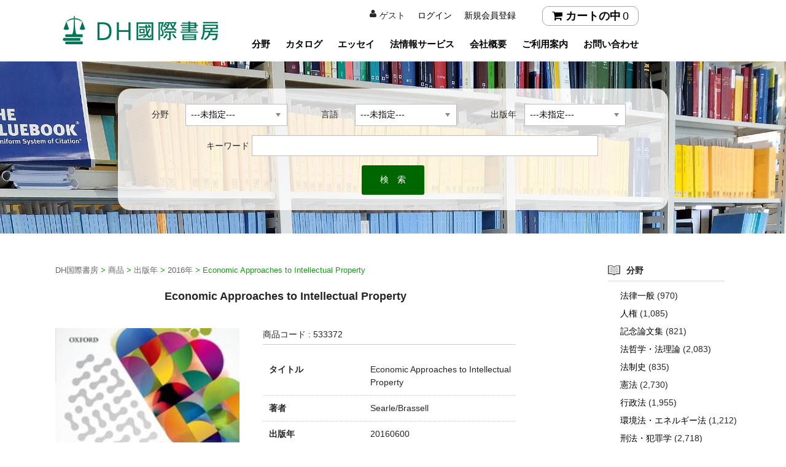

--- FILE ---
content_type: text/html; charset=UTF-8
request_url: https://kokusaishobo.co.jp/533372_9780198736264/
body_size: 78526
content:
<!DOCTYPE html>
<html lang="ja"
	prefix="og: https://ogp.me/ns#" >
<head>
<meta charset="UTF-8">
<meta name="viewport" content="width=device-width, user-scalable=yes, maximum-scale=1.0, minimum-scale=1.0">
<meta name="description" content="Economic Approaches to Intellectual Property - DH国際書房 - ">

	<meta name="twitter:card" content="summary" />
	<meta name="twitter:site" content="@kokdhi" />

<title>Economic Approaches to Intellectual Property - DH国際書房DH国際書房</title>
<!-- Global site tag (gtag.js) - Google Analytics -->
<script async src="https://www.googletagmanager.com/gtag/js?id=UA-1696812-1"></script>
<script>
  window.dataLayer = window.dataLayer || [];
  function gtag(){dataLayer.push(arguments);}
  gtag('js', new Date());

  gtag('config', 'UA-1696812-1');
</script>	
<link href="https://kokusaishobo.co.jp/wp-content/themes/welcart/css/slick-theme.css" rel="stylesheet" type="text/css">
<link href="https://kokusaishobo.co.jp/wp-content/themes/welcart/css/slick.css" rel="stylesheet" type="text/css">
<script src="https://cdn.jsdelivr.net/npm/jquery@3/dist/jquery.min.js"></script>
<script type="text/javascript" src="https://kokusaishobo.co.jp/wp-content/themes/welcart/js/slick.min.js"></script>
<script type="text/javascript" src="https://kokusaishobo.co.jp/wp-content/themes/welcart/js/main.js"></script>	

	<script data-ad-client="ca-pub-9820873789272188" async src="https://pagead2.googlesyndication.com/pagead/js/adsbygoogle.js"></script>
<link rel="profile" href="http://gmpg.org/xfn/11">
<link rel="stylesheet" type="text/css" media="all" href="https://kokusaishobo.co.jp/wp-content/themes/welcart/style.css">
<link rel="pingback" href="https://kokusaishobo.co.jp/xmlrpc.php">
<!--[if lt IE 9]>
<script src="https://kokusaishobo.co.jp/wp-content/themes/welcart/js/html5.js"></script>
<script src="https://kokusaishobo.co.jp/wp-content/themes/welcart/js/css3-mediaqueries.js"></script>
<![endif]-->
<title>Economic Approaches to Intellectual Property - DH国際書房</title>

		<!-- All in One SEO 4.1.5.3 -->
		<meta name="robots" content="max-image-preview:large" />
		<link rel="canonical" href="https://kokusaishobo.co.jp/533372_9780198736264/" />
		<meta property="og:locale" content="ja_JP" />
		<meta property="og:site_name" content="DH国際書房 -" />
		<meta property="og:type" content="article" />
		<meta property="og:title" content="Economic Approaches to Intellectual Property - DH国際書房" />
		<meta property="og:url" content="https://kokusaishobo.co.jp/533372_9780198736264/" />
		<meta property="article:published_time" content="2023-01-17T01:54:55+00:00" />
		<meta property="article:modified_time" content="2026-01-07T13:45:36+00:00" />
		<meta name="twitter:card" content="summary" />
		<meta name="twitter:domain" content="kokusaishobo.co.jp" />
		<meta name="twitter:title" content="Economic Approaches to Intellectual Property - DH国際書房" />
		<script type="application/ld+json" class="aioseo-schema">
			{"@context":"https:\/\/schema.org","@graph":[{"@type":"WebSite","@id":"https:\/\/kokusaishobo.co.jp\/#website","url":"https:\/\/kokusaishobo.co.jp\/","name":"DH\u56fd\u969b\u66f8\u623f","inLanguage":"ja","publisher":{"@id":"https:\/\/kokusaishobo.co.jp\/#organization"}},{"@type":"Organization","@id":"https:\/\/kokusaishobo.co.jp\/#organization","name":"DH \u570b\u969b\u66f8\u623f","url":"https:\/\/kokusaishobo.co.jp\/","contactPoint":{"@type":"ContactPoint","telephone":"+81352753181","contactType":"Customer Support"}},{"@type":"BreadcrumbList","@id":"https:\/\/kokusaishobo.co.jp\/533372_9780198736264\/#breadcrumblist","itemListElement":[{"@type":"ListItem","@id":"https:\/\/kokusaishobo.co.jp\/#listItem","position":1,"item":{"@type":"WebPage","@id":"https:\/\/kokusaishobo.co.jp\/","name":"\u30db\u30fc\u30e0","url":"https:\/\/kokusaishobo.co.jp\/"},"nextItem":"https:\/\/kokusaishobo.co.jp\/533372_9780198736264\/#listItem"},{"@type":"ListItem","@id":"https:\/\/kokusaishobo.co.jp\/533372_9780198736264\/#listItem","position":2,"item":{"@type":"WebPage","@id":"https:\/\/kokusaishobo.co.jp\/533372_9780198736264\/","name":"Economic Approaches to Intellectual Property","url":"https:\/\/kokusaishobo.co.jp\/533372_9780198736264\/"},"previousItem":"https:\/\/kokusaishobo.co.jp\/#listItem"}]},{"@type":"Person","@id":"https:\/\/kokusaishobo.co.jp\/author\/va6sm53d\/#author","url":"https:\/\/kokusaishobo.co.jp\/author\/va6sm53d\/","name":"va6sm53d","image":{"@type":"ImageObject","@id":"https:\/\/kokusaishobo.co.jp\/533372_9780198736264\/#authorImage","url":"https:\/\/secure.gravatar.com\/avatar\/c487e9b33166abe135f6245071913c7e?s=96&d=mm&r=g","width":96,"height":96,"caption":"va6sm53d"}},{"@type":"WebPage","@id":"https:\/\/kokusaishobo.co.jp\/533372_9780198736264\/#webpage","url":"https:\/\/kokusaishobo.co.jp\/533372_9780198736264\/","name":"Economic Approaches to Intellectual Property - DH\u56fd\u969b\u66f8\u623f","inLanguage":"ja","isPartOf":{"@id":"https:\/\/kokusaishobo.co.jp\/#website"},"breadcrumb":{"@id":"https:\/\/kokusaishobo.co.jp\/533372_9780198736264\/#breadcrumblist"},"author":"https:\/\/kokusaishobo.co.jp\/author\/va6sm53d\/#author","creator":"https:\/\/kokusaishobo.co.jp\/author\/va6sm53d\/#author","datePublished":"2023-01-17T01:54:55+09:00","dateModified":"2026-01-07T13:45:36+09:00"},{"@type":"BlogPosting","@id":"https:\/\/kokusaishobo.co.jp\/533372_9780198736264\/#blogposting","name":"Economic Approaches to Intellectual Property - DH\u56fd\u969b\u66f8\u623f","inLanguage":"ja","headline":"Economic Approaches to Intellectual Property","author":{"@id":"https:\/\/kokusaishobo.co.jp\/author\/va6sm53d\/#author"},"publisher":{"@id":"https:\/\/kokusaishobo.co.jp\/#organization"},"datePublished":"2023-01-17T01:54:55+09:00","dateModified":"2026-01-07T13:45:36+09:00","articleSection":"2016\u5e74, \u5546\u54c1, \u82f1\u8a9e","mainEntityOfPage":{"@id":"https:\/\/kokusaishobo.co.jp\/533372_9780198736264\/#webpage"},"isPartOf":{"@id":"https:\/\/kokusaishobo.co.jp\/533372_9780198736264\/#webpage"}}]}
		</script>
		<!-- All in One SEO -->

<link rel='dns-prefetch' href='//s.w.org' />
		<script type="text/javascript">
			window._wpemojiSettings = {"baseUrl":"https:\/\/s.w.org\/images\/core\/emoji\/13.0.0\/72x72\/","ext":".png","svgUrl":"https:\/\/s.w.org\/images\/core\/emoji\/13.0.0\/svg\/","svgExt":".svg","source":{"concatemoji":"https:\/\/kokusaishobo.co.jp\/wp-includes\/js\/wp-emoji-release.min.js?ver=5.5.17"}};
			!function(e,a,t){var n,r,o,i=a.createElement("canvas"),p=i.getContext&&i.getContext("2d");function s(e,t){var a=String.fromCharCode;p.clearRect(0,0,i.width,i.height),p.fillText(a.apply(this,e),0,0);e=i.toDataURL();return p.clearRect(0,0,i.width,i.height),p.fillText(a.apply(this,t),0,0),e===i.toDataURL()}function c(e){var t=a.createElement("script");t.src=e,t.defer=t.type="text/javascript",a.getElementsByTagName("head")[0].appendChild(t)}for(o=Array("flag","emoji"),t.supports={everything:!0,everythingExceptFlag:!0},r=0;r<o.length;r++)t.supports[o[r]]=function(e){if(!p||!p.fillText)return!1;switch(p.textBaseline="top",p.font="600 32px Arial",e){case"flag":return s([127987,65039,8205,9895,65039],[127987,65039,8203,9895,65039])?!1:!s([55356,56826,55356,56819],[55356,56826,8203,55356,56819])&&!s([55356,57332,56128,56423,56128,56418,56128,56421,56128,56430,56128,56423,56128,56447],[55356,57332,8203,56128,56423,8203,56128,56418,8203,56128,56421,8203,56128,56430,8203,56128,56423,8203,56128,56447]);case"emoji":return!s([55357,56424,8205,55356,57212],[55357,56424,8203,55356,57212])}return!1}(o[r]),t.supports.everything=t.supports.everything&&t.supports[o[r]],"flag"!==o[r]&&(t.supports.everythingExceptFlag=t.supports.everythingExceptFlag&&t.supports[o[r]]);t.supports.everythingExceptFlag=t.supports.everythingExceptFlag&&!t.supports.flag,t.DOMReady=!1,t.readyCallback=function(){t.DOMReady=!0},t.supports.everything||(n=function(){t.readyCallback()},a.addEventListener?(a.addEventListener("DOMContentLoaded",n,!1),e.addEventListener("load",n,!1)):(e.attachEvent("onload",n),a.attachEvent("onreadystatechange",function(){"complete"===a.readyState&&t.readyCallback()})),(n=t.source||{}).concatemoji?c(n.concatemoji):n.wpemoji&&n.twemoji&&(c(n.twemoji),c(n.wpemoji)))}(window,document,window._wpemojiSettings);
		</script>
		<style type="text/css">
img.wp-smiley,
img.emoji {
	display: inline !important;
	border: none !important;
	box-shadow: none !important;
	height: 1em !important;
	width: 1em !important;
	margin: 0 .07em !important;
	vertical-align: -0.1em !important;
	background: none !important;
	padding: 0 !important;
}
</style>
	<link rel='stylesheet' id='wp-block-library-css'  href='https://kokusaishobo.co.jp/wp-includes/css/dist/block-library/style.min.css?ver=5.5.17' type='text/css' media='all' />
<link rel='stylesheet' id='toc-screen-css'  href='https://kokusaishobo.co.jp/wp-content/plugins/table-of-contents-plus/screen.min.css?ver=2002' type='text/css' media='all' />
<link rel='stylesheet' id='wc-basic-style-css'  href='https://kokusaishobo.co.jp/wp-content/themes/welcart/style.css?ver=1.0' type='text/css' media='all' />
<link rel='stylesheet' id='font-awesome-css'  href='https://kokusaishobo.co.jp/wp-content/themes/welcart/font-awesome/font-awesome.min.css?ver=1.0' type='text/css' media='all' />
<link rel='stylesheet' id='swipebox-style-css'  href='https://kokusaishobo.co.jp/wp-content/themes/welcart/css/swipebox.min.css?ver=5.5.17' type='text/css' media='all' />
<link rel='stylesheet' id='usces_default_css-css'  href='https://kokusaishobo.co.jp/wp-content/plugins/usc-e-shop/css/usces_default.css?ver=2.1.1.2101191' type='text/css' media='all' />
<link rel='stylesheet' id='theme_cart_css-css'  href='https://kokusaishobo.co.jp/wp-content/themes/welcart/usces_cart.css?ver=2.1.1.2101191' type='text/css' media='all' />
<script type='text/javascript' src='https://kokusaishobo.co.jp/wp-includes/js/jquery/jquery.js?ver=1.12.4-wp' id='jquery-core-js'></script>
<script type='text/javascript' src='https://kokusaishobo.co.jp/wp-content/themes/welcart/js/front-customized.js?ver=1.0' id='wc-basic-js-js'></script>
<script type='text/javascript' src='https://kokusaishobo.co.jp/wp-content/themes/welcart/js/jquery.swipebox.min.js?ver=1.4.1' id='swipebox-js'></script>
<script type='text/javascript' src='https://kokusaishobo.co.jp/wp-content/themes/welcart/js/wb-swipebox.js?ver=1.0' id='wc-basic_swipebox-js'></script>
<link rel="https://api.w.org/" href="https://kokusaishobo.co.jp/wp-json/" /><link rel="alternate" type="application/json" href="https://kokusaishobo.co.jp/wp-json/wp/v2/posts/198768" /><link rel="EditURI" type="application/rsd+xml" title="RSD" href="https://kokusaishobo.co.jp/xmlrpc.php?rsd" />
<link rel="wlwmanifest" type="application/wlwmanifest+xml" href="https://kokusaishobo.co.jp/wp-includes/wlwmanifest.xml" /> 
<link rel='prev' title='Legisprudence' href='https://kokusaishobo.co.jp/502664_9781409419815/' />
<link rel='next' title='Mega-Regional Trade Agreements: CETA， TTIP， and TiSA' href='https://kokusaishobo.co.jp/548865_9780198808893/' />
<meta name="generator" content="WordPress 5.5.17" />
<link rel='shortlink' href='https://kokusaishobo.co.jp/?p=198768' />
<link rel="alternate" type="application/json+oembed" href="https://kokusaishobo.co.jp/wp-json/oembed/1.0/embed?url=https%3A%2F%2Fkokusaishobo.co.jp%2F533372_9780198736264%2F" />
<link rel="alternate" type="text/xml+oembed" href="https://kokusaishobo.co.jp/wp-json/oembed/1.0/embed?url=https%3A%2F%2Fkokusaishobo.co.jp%2F533372_9780198736264%2F&#038;format=xml" />

<meta property="og:title" content="Economic Approaches to Intellectual Property. . 2016. ISBN: 9780198736264">
<meta property="og:type" content="product">
<meta property="og:description" content="Economic Approaches to Intellectual Property">
<meta property="og:url" content="https://kokusaishobo.co.jp/533372_9780198736264/">
<meta property="og:image" content="https://kokusaishobo.co.jp/wp-content/uploads/2023/01/533372-150x150.jpg">
<meta property="og:site_name" content="DH国際書房"><style type="text/css">.recentcomments a{display:inline !important;padding:0 !important;margin:0 !important;}</style><link rel="icon" href="https://kokusaishobo.co.jp/wp-content/uploads/2022/08/cropped-favicon-32x32.png" sizes="32x32" />
<link rel="icon" href="https://kokusaishobo.co.jp/wp-content/uploads/2022/08/cropped-favicon-192x192.png" sizes="192x192" />
<link rel="apple-touch-icon" href="https://kokusaishobo.co.jp/wp-content/uploads/2022/08/cropped-favicon-180x180.png" />
<meta name="msapplication-TileImage" content="https://kokusaishobo.co.jp/wp-content/uploads/2022/08/cropped-favicon-270x270.png" />
<style>button#responsive-menu-button,
#responsive-menu-container {
    display: none;
    -webkit-text-size-adjust: 100%;
}

@media screen and (max-width: 780px) {

    #responsive-menu-container {
        display: block;
        position: fixed;
        top: 0;
        bottom: 0;
        z-index: 99998;
        padding-bottom: 5px;
        margin-bottom: -5px;
        outline: 1px solid transparent;
        overflow-y: auto;
        overflow-x: hidden;
    }

    #responsive-menu-container .responsive-menu-search-box {
        width: 100%;
        padding: 0 2%;
        border-radius: 2px;
        height: 50px;
        -webkit-appearance: none;
    }

    #responsive-menu-container.push-left,
    #responsive-menu-container.slide-left {
        transform: translateX(-100%);
        -ms-transform: translateX(-100%);
        -webkit-transform: translateX(-100%);
        -moz-transform: translateX(-100%);
    }

    .responsive-menu-open #responsive-menu-container.push-left,
    .responsive-menu-open #responsive-menu-container.slide-left {
        transform: translateX(0);
        -ms-transform: translateX(0);
        -webkit-transform: translateX(0);
        -moz-transform: translateX(0);
    }

    #responsive-menu-container.push-top,
    #responsive-menu-container.slide-top {
        transform: translateY(-100%);
        -ms-transform: translateY(-100%);
        -webkit-transform: translateY(-100%);
        -moz-transform: translateY(-100%);
    }

    .responsive-menu-open #responsive-menu-container.push-top,
    .responsive-menu-open #responsive-menu-container.slide-top {
        transform: translateY(0);
        -ms-transform: translateY(0);
        -webkit-transform: translateY(0);
        -moz-transform: translateY(0);
    }

    #responsive-menu-container.push-right,
    #responsive-menu-container.slide-right {
        transform: translateX(100%);
        -ms-transform: translateX(100%);
        -webkit-transform: translateX(100%);
        -moz-transform: translateX(100%);
    }

    .responsive-menu-open #responsive-menu-container.push-right,
    .responsive-menu-open #responsive-menu-container.slide-right {
        transform: translateX(0);
        -ms-transform: translateX(0);
        -webkit-transform: translateX(0);
        -moz-transform: translateX(0);
    }

    #responsive-menu-container.push-bottom,
    #responsive-menu-container.slide-bottom {
        transform: translateY(100%);
        -ms-transform: translateY(100%);
        -webkit-transform: translateY(100%);
        -moz-transform: translateY(100%);
    }

    .responsive-menu-open #responsive-menu-container.push-bottom,
    .responsive-menu-open #responsive-menu-container.slide-bottom {
        transform: translateY(0);
        -ms-transform: translateY(0);
        -webkit-transform: translateY(0);
        -moz-transform: translateY(0);
    }

    #responsive-menu-container,
    #responsive-menu-container:before,
    #responsive-menu-container:after,
    #responsive-menu-container *,
    #responsive-menu-container *:before,
    #responsive-menu-container *:after {
         box-sizing: border-box;
         margin: 0;
         padding: 0;
    }

    #responsive-menu-container #responsive-menu-search-box,
    #responsive-menu-container #responsive-menu-additional-content,
    #responsive-menu-container #responsive-menu-title {
        padding: 25px 5%;
    }

    #responsive-menu-container #responsive-menu,
    #responsive-menu-container #responsive-menu ul {
        width: 100%;
    }
    #responsive-menu-container #responsive-menu ul.responsive-menu-submenu {
        display: none;
    }

    #responsive-menu-container #responsive-menu ul.responsive-menu-submenu.responsive-menu-submenu-open {
         display: block;
    }

    #responsive-menu-container #responsive-menu ul.responsive-menu-submenu-depth-1 a.responsive-menu-item-link {
        padding-left: 10%;
    }

    #responsive-menu-container #responsive-menu ul.responsive-menu-submenu-depth-2 a.responsive-menu-item-link {
        padding-left: 15%;
    }

    #responsive-menu-container #responsive-menu ul.responsive-menu-submenu-depth-3 a.responsive-menu-item-link {
        padding-left: 20%;
    }

    #responsive-menu-container #responsive-menu ul.responsive-menu-submenu-depth-4 a.responsive-menu-item-link {
        padding-left: 25%;
    }

    #responsive-menu-container #responsive-menu ul.responsive-menu-submenu-depth-5 a.responsive-menu-item-link {
        padding-left: 30%;
    }

    #responsive-menu-container li.responsive-menu-item {
        width: 100%;
        list-style: none;
    }

    #responsive-menu-container li.responsive-menu-item a {
        width: 100%;
        display: block;
        text-decoration: none;
        
        position: relative;
    }


     #responsive-menu-container #responsive-menu li.responsive-menu-item a {
                    padding: 0   5%;
            }

    #responsive-menu-container .responsive-menu-submenu li.responsive-menu-item a {
                    padding: 0   5%;
            }

    #responsive-menu-container li.responsive-menu-item a .fa {
        margin-right: 15px;
    }

    #responsive-menu-container li.responsive-menu-item a .responsive-menu-subarrow {
        position: absolute;
        top: 0;
        bottom: 0;
        text-align: center;
        overflow: hidden;
    }

    #responsive-menu-container li.responsive-menu-item a .responsive-menu-subarrow  .fa {
        margin-right: 0;
    }

    button#responsive-menu-button .responsive-menu-button-icon-inactive {
        display: none;
    }

    button#responsive-menu-button {
        z-index: 99999;
        display: none;
        overflow: hidden;
        outline: none;
    }

    button#responsive-menu-button img {
        max-width: 100%;
    }

    .responsive-menu-label {
        display: inline-block;
        font-weight: 600;
        margin: 0 5px;
        vertical-align: middle;
    }

    .responsive-menu-label .responsive-menu-button-text-open {
        display: none;
    }

    .responsive-menu-accessible {
        display: inline-block;
    }

    .responsive-menu-accessible .responsive-menu-box {
        display: inline-block;
        vertical-align: middle;
    }

    .responsive-menu-label.responsive-menu-label-top,
    .responsive-menu-label.responsive-menu-label-bottom
    {
        display: block;
        margin: 0 auto;
    }

    button#responsive-menu-button {
        padding: 0 0;
        display: inline-block;
        cursor: pointer;
        transition-property: opacity, filter;
        transition-duration: 0.15s;
        transition-timing-function: linear;
        font: inherit;
        color: inherit;
        text-transform: none;
        background-color: transparent;
        border: 0;
        margin: 0;
        overflow: visible;
    }

    .responsive-menu-box {
        width: 25px;
        height: 19px;
        display: inline-block;
        position: relative;
    }

    .responsive-menu-inner {
        display: block;
        top: 50%;
        margin-top: -1.5px;
    }

    .responsive-menu-inner,
    .responsive-menu-inner::before,
    .responsive-menu-inner::after {
         width: 25px;
         height: 3px;
         background-color: #ffffff;
         border-radius: 4px;
         position: absolute;
         transition-property: transform;
         transition-duration: 0.15s;
         transition-timing-function: ease;
    }

    .responsive-menu-open .responsive-menu-inner,
    .responsive-menu-open .responsive-menu-inner::before,
    .responsive-menu-open .responsive-menu-inner::after {
        background-color: #ffffff;
    }

    button#responsive-menu-button:hover .responsive-menu-inner,
    button#responsive-menu-button:hover .responsive-menu-inner::before,
    button#responsive-menu-button:hover .responsive-menu-inner::after,
    button#responsive-menu-button:hover .responsive-menu-open .responsive-menu-inner,
    button#responsive-menu-button:hover .responsive-menu-open .responsive-menu-inner::before,
    button#responsive-menu-button:hover .responsive-menu-open .responsive-menu-inner::after,
    button#responsive-menu-button:focus .responsive-menu-inner,
    button#responsive-menu-button:focus .responsive-menu-inner::before,
    button#responsive-menu-button:focus .responsive-menu-inner::after,
    button#responsive-menu-button:focus .responsive-menu-open .responsive-menu-inner,
    button#responsive-menu-button:focus .responsive-menu-open .responsive-menu-inner::before,
    button#responsive-menu-button:focus .responsive-menu-open .responsive-menu-inner::after {
        background-color: #ffffff;
    }

    .responsive-menu-inner::before,
    .responsive-menu-inner::after {
         content: "";
         display: block;
    }

    .responsive-menu-inner::before {
         top: -8px;
    }

    .responsive-menu-inner::after {
         bottom: -8px;
    }

            .responsive-menu-boring .responsive-menu-inner,
.responsive-menu-boring .responsive-menu-inner::before,
.responsive-menu-boring .responsive-menu-inner::after {
    transition-property: none;
}

.responsive-menu-boring.is-active .responsive-menu-inner {
    transform: rotate(45deg);
}

.responsive-menu-boring.is-active .responsive-menu-inner::before {
    top: 0;
    opacity: 0;
}

.responsive-menu-boring.is-active .responsive-menu-inner::after {
    bottom: 0;
    transform: rotate(-90deg);
}    
    button#responsive-menu-button {
        width: 55px;
        height: 55px;
        position: fixed;
        top: 35px;
        right: 5%;
                    background: #000000
            }

            .responsive-menu-open button#responsive-menu-button {
            background: #000000
        }
    
            .responsive-menu-open button#responsive-menu-button:hover,
        .responsive-menu-open button#responsive-menu-button:focus,
        button#responsive-menu-button:hover,
        button#responsive-menu-button:focus {
            background: #000000
        }
    
    button#responsive-menu-button .responsive-menu-box {
        color: #ffffff;
    }

    .responsive-menu-open button#responsive-menu-button .responsive-menu-box {
        color: #ffffff;
    }

    .responsive-menu-label {
        color: #ffffff;
        font-size: 14px;
        line-height: 13px;
            }

    button#responsive-menu-button {
        display: inline-block;
        transition: transform   0.5s, background-color   0.5s;
    }

    
    
    #responsive-menu-container {
        width: 75%;
        left: 0;
        transition: transform   0.5s;
        text-align: left;
                                            background: #212121;
            }

    #responsive-menu-container #responsive-menu-wrapper {
        background: #212121;
    }

    #responsive-menu-container #responsive-menu-additional-content {
        color: #ffffff;
    }

    #responsive-menu-container .responsive-menu-search-box {
        background: #ffffff;
        border: 2px solid   #dadada;
        color: #333333;
    }

    #responsive-menu-container .responsive-menu-search-box:-ms-input-placeholder {
        color: #c7c7cd;
    }

    #responsive-menu-container .responsive-menu-search-box::-webkit-input-placeholder {
        color: #c7c7cd;
    }

    #responsive-menu-container .responsive-menu-search-box:-moz-placeholder {
        color: #c7c7cd;
        opacity: 1;
    }

    #responsive-menu-container .responsive-menu-search-box::-moz-placeholder {
        color: #c7c7cd;
        opacity: 1;
    }

    #responsive-menu-container .responsive-menu-item-link,
    #responsive-menu-container #responsive-menu-title,
    #responsive-menu-container .responsive-menu-subarrow {
        transition: background-color   0.5s, border-color   0.5s, color   0.5s;
    }

    #responsive-menu-container #responsive-menu-title {
        background-color: #212121;
        color: #ffffff;
        font-size: 13px;
        text-align: left;
    }

    #responsive-menu-container #responsive-menu-title a {
        color: #ffffff;
        font-size: 13px;
        text-decoration: none;
    }

    #responsive-menu-container #responsive-menu-title a:hover {
        color: #ffffff;
    }

    #responsive-menu-container #responsive-menu-title:hover {
        background-color: #212121;
        color: #ffffff;
    }

    #responsive-menu-container #responsive-menu-title:hover a {
        color: #ffffff;
    }

    #responsive-menu-container #responsive-menu-title #responsive-menu-title-image {
        display: inline-block;
        vertical-align: middle;
        max-width: 100%;
        margin-bottom: 15px;
    }

    #responsive-menu-container #responsive-menu-title #responsive-menu-title-image img {
                        max-width: 100%;
    }

    #responsive-menu-container #responsive-menu > li.responsive-menu-item:first-child > a {
        border-top: 1px solid   #212121;
    }

    #responsive-menu-container #responsive-menu li.responsive-menu-item .responsive-menu-item-link {
        font-size: 13px;
    }

    #responsive-menu-container #responsive-menu li.responsive-menu-item a {
        line-height: 40px;
        border-bottom: 1px solid   #212121;
        color: #ffffff;
        background-color: #212121;
                    height: 40px;
            }

    #responsive-menu-container #responsive-menu li.responsive-menu-item a:hover {
        color: #ffffff;
        background-color: #3f3f3f;
        border-color: #212121;
    }

    #responsive-menu-container #responsive-menu li.responsive-menu-item a:hover .responsive-menu-subarrow {
        color: #ffffff;
        border-color: #3f3f3f;
        background-color: #3f3f3f;
    }

    #responsive-menu-container #responsive-menu li.responsive-menu-item a:hover .responsive-menu-subarrow.responsive-menu-subarrow-active {
        color: #ffffff;
        border-color: #3f3f3f;
        background-color: #3f3f3f;
    }

    #responsive-menu-container #responsive-menu li.responsive-menu-item a .responsive-menu-subarrow {
        right: 0;
        height: 39px;
        line-height: 39px;
        width: 40px;
        color: #ffffff;
                        border-left: 1px solid #212121;
        
        background-color: #212121;
    }

    #responsive-menu-container #responsive-menu li.responsive-menu-item a .responsive-menu-subarrow.responsive-menu-subarrow-active {
        color: #ffffff;
        border-color: #212121;
        background-color: #212121;
    }

    #responsive-menu-container #responsive-menu li.responsive-menu-item a .responsive-menu-subarrow.responsive-menu-subarrow-active:hover {
        color: #ffffff;
        border-color: #3f3f3f;
        background-color: #3f3f3f;
    }

    #responsive-menu-container #responsive-menu li.responsive-menu-item a .responsive-menu-subarrow:hover {
        color: #ffffff;
        border-color: #3f3f3f;
        background-color: #3f3f3f;
    }

    #responsive-menu-container #responsive-menu li.responsive-menu-current-item > .responsive-menu-item-link {
        background-color: #212121;
        color: #ffffff;
        border-color: #212121;
    }

    #responsive-menu-container #responsive-menu li.responsive-menu-current-item > .responsive-menu-item-link:hover {
        background-color: #3f3f3f;
        color: #ffffff;
        border-color: #3f3f3f;
    }

            #responsive-menu-container #responsive-menu ul.responsive-menu-submenu li.responsive-menu-item .responsive-menu-item-link {
                        font-size: 13px;
            text-align: left;
        }

        #responsive-menu-container #responsive-menu ul.responsive-menu-submenu li.responsive-menu-item a {
                            height: 40px;
                        line-height: 40px;
            border-bottom: 1px solid   #212121;
            color: #ffffff;
            background-color: #212121;
        }

        #responsive-menu-container #responsive-menu ul.responsive-menu-submenu li.responsive-menu-item a:hover {
            color: #ffffff;
            background-color: #3f3f3f;
            border-color: #212121;
        }

        #responsive-menu-container #responsive-menu ul.responsive-menu-submenu li.responsive-menu-item a:hover .responsive-menu-subarrow {
            color: #ffffff;
            border-color: #3f3f3f;
            background-color: #3f3f3f;
        }

        #responsive-menu-container #responsive-menu ul.responsive-menu-submenu li.responsive-menu-item a:hover .responsive-menu-subarrow.responsive-menu-subarrow-active {
            color: #ffffff;
            border-color: #3f3f3f;
            background-color: #3f3f3f;
        }

        #responsive-menu-container #responsive-menu ul.responsive-menu-submenu li.responsive-menu-item a .responsive-menu-subarrow {
                                        left:unset;
                right:0;
                        height: 39px;
            line-height: 39px;
            width: 40px;
            color: #ffffff;
                                        border-left: 1px solid   #212121  !important;
                border-right:unset  !important;
                        background-color: #212121;
        }

        #responsive-menu-container #responsive-menu ul.responsive-menu-submenu li.responsive-menu-item a .responsive-menu-subarrow.responsive-menu-subarrow-active {
            color: #ffffff;
            border-color: #212121;
            background-color: #212121;
        }

        #responsive-menu-container #responsive-menu ul.responsive-menu-submenu li.responsive-menu-item a .responsive-menu-subarrow.responsive-menu-subarrow-active:hover {
            color: #ffffff;
            border-color: #3f3f3f;
            background-color: #3f3f3f;
        }

        #responsive-menu-container #responsive-menu ul.responsive-menu-submenu li.responsive-menu-item a .responsive-menu-subarrow:hover {
            color: #ffffff;
            border-color: #3f3f3f;
            background-color: #3f3f3f;
        }

        #responsive-menu-container #responsive-menu ul.responsive-menu-submenu li.responsive-menu-current-item > .responsive-menu-item-link {
            background-color: #212121;
            color: #ffffff;
            border-color: #212121;
        }

        #responsive-menu-container #responsive-menu ul.responsive-menu-submenu li.responsive-menu-current-item > .responsive-menu-item-link:hover {
            background-color: #3f3f3f;
            color: #ffffff;
            border-color: #3f3f3f;
        }
    
    
    }</style><script>jQuery(document).ready(function($) {

    var ResponsiveMenu = {
        trigger: '#responsive-menu-button',
        animationSpeed: 500,
        breakpoint: 780,
        pushButton: 'off',
        animationType: 'slide',
        animationSide: 'left',
        pageWrapper: '',
        isOpen: false,
        triggerTypes: 'click',
        activeClass: 'is-active',
        container: '#responsive-menu-container',
        openClass: 'responsive-menu-open',
        accordion: 'off',
        activeArrow: '▲',
        inactiveArrow: '▼',
        wrapper: '#responsive-menu-wrapper',
        closeOnBodyClick: 'off',
        closeOnLinkClick: 'off',
        itemTriggerSubMenu: 'off',
        linkElement: '.responsive-menu-item-link',
        subMenuTransitionTime: 200,
        openMenu: function() {
            $(this.trigger).addClass(this.activeClass);
            $('html').addClass(this.openClass);
            $('.responsive-menu-button-icon-active').hide();
            $('.responsive-menu-button-icon-inactive').show();
            this.setButtonTextOpen();
            this.setWrapperTranslate();
            this.isOpen = true;
        },
        closeMenu: function() {
            $(this.trigger).removeClass(this.activeClass);
            $('html').removeClass(this.openClass);
            $('.responsive-menu-button-icon-inactive').hide();
            $('.responsive-menu-button-icon-active').show();
            this.setButtonText();
            this.clearWrapperTranslate();
            this.isOpen = false;
        },
        setButtonText: function() {
            if($('.responsive-menu-button-text-open').length > 0 && $('.responsive-menu-button-text').length > 0) {
                $('.responsive-menu-button-text-open').hide();
                $('.responsive-menu-button-text').show();
            }
        },
        setButtonTextOpen: function() {
            if($('.responsive-menu-button-text').length > 0 && $('.responsive-menu-button-text-open').length > 0) {
                $('.responsive-menu-button-text').hide();
                $('.responsive-menu-button-text-open').show();
            }
        },
        triggerMenu: function() {
            this.isOpen ? this.closeMenu() : this.openMenu();
        },
        triggerSubArrow: function(subarrow) {
            var sub_menu = $(subarrow).parent().siblings('.responsive-menu-submenu');
            var self = this;
            if(this.accordion == 'on') {
                /* Get Top Most Parent and the siblings */
                var top_siblings = sub_menu.parents('.responsive-menu-item-has-children').last().siblings('.responsive-menu-item-has-children');
                var first_siblings = sub_menu.parents('.responsive-menu-item-has-children').first().siblings('.responsive-menu-item-has-children');
                /* Close up just the top level parents to key the rest as it was */
                top_siblings.children('.responsive-menu-submenu').slideUp(self.subMenuTransitionTime, 'linear').removeClass('responsive-menu-submenu-open');
                /* Set each parent arrow to inactive */
                top_siblings.each(function() {
                    $(this).find('.responsive-menu-subarrow').first().html(self.inactiveArrow);
                    $(this).find('.responsive-menu-subarrow').first().removeClass('responsive-menu-subarrow-active');
                });
                /* Now Repeat for the current item siblings */
                first_siblings.children('.responsive-menu-submenu').slideUp(self.subMenuTransitionTime, 'linear').removeClass('responsive-menu-submenu-open');
                first_siblings.each(function() {
                    $(this).find('.responsive-menu-subarrow').first().html(self.inactiveArrow);
                    $(this).find('.responsive-menu-subarrow').first().removeClass('responsive-menu-subarrow-active');
                });
            }
            if(sub_menu.hasClass('responsive-menu-submenu-open')) {
                sub_menu.slideUp(self.subMenuTransitionTime, 'linear').removeClass('responsive-menu-submenu-open');
                $(subarrow).html(this.inactiveArrow);
                $(subarrow).removeClass('responsive-menu-subarrow-active');
            } else {
                sub_menu.slideDown(self.subMenuTransitionTime, 'linear').addClass('responsive-menu-submenu-open');
                $(subarrow).html(this.activeArrow);
                $(subarrow).addClass('responsive-menu-subarrow-active');
            }
        },
        menuHeight: function() {
            return $(this.container).height();
        },
        menuWidth: function() {
            return $(this.container).width();
        },
        wrapperHeight: function() {
            return $(this.wrapper).height();
        },
        setWrapperTranslate: function() {
            switch(this.animationSide) {
                case 'left':
                    translate = 'translateX(' + this.menuWidth() + 'px)'; break;
                case 'right':
                    translate = 'translateX(-' + this.menuWidth() + 'px)'; break;
                case 'top':
                    translate = 'translateY(' + this.wrapperHeight() + 'px)'; break;
                case 'bottom':
                    translate = 'translateY(-' + this.menuHeight() + 'px)'; break;
            }
            if(this.animationType == 'push') {
                $(this.pageWrapper).css({'transform':translate});
                $('html, body').css('overflow-x', 'hidden');
            }
            if(this.pushButton == 'on') {
                $('#responsive-menu-button').css({'transform':translate});
            }
        },
        clearWrapperTranslate: function() {
            var self = this;
            if(this.animationType == 'push') {
                $(this.pageWrapper).css({'transform':''});
                setTimeout(function() {
                    $('html, body').css('overflow-x', '');
                }, self.animationSpeed);
            }
            if(this.pushButton == 'on') {
                $('#responsive-menu-button').css({'transform':''});
            }
        },
        init: function() {
            var self = this;
            $(this.trigger).on(this.triggerTypes, function(e){
                e.stopPropagation();
                self.triggerMenu();
            });
            $(this.trigger).mouseup(function(){
                $(self.trigger).blur();
            });
            $('.responsive-menu-subarrow').on('click', function(e) {
                e.preventDefault();
                e.stopPropagation();
                self.triggerSubArrow(this);
            });
            $(window).resize(function() {
                if($(window).width() > self.breakpoint) {
                    if(self.isOpen){
                        self.closeMenu();
                    }
                } else {
                    if($('.responsive-menu-open').length>0){
                        self.setWrapperTranslate();
                    }
                }
            });
            if(this.closeOnLinkClick == 'on') {
                $(this.linkElement).on('click', function(e) {
                    e.preventDefault();
                    /* Fix for when close menu on parent clicks is on */
                    if(self.itemTriggerSubMenu == 'on' && $(this).is('.responsive-menu-item-has-children > ' + self.linkElement)) {
                        return;
                    }
                    old_href = $(this).attr('href');
                    old_target = typeof $(this).attr('target') == 'undefined' ? '_self' : $(this).attr('target');
                    if(self.isOpen) {
                        if($(e.target).closest('.responsive-menu-subarrow').length) {
                            return;
                        }
                        self.closeMenu();
                        setTimeout(function() {
                            window.open(old_href, old_target);
                        }, self.animationSpeed);
                    }
                });
            }
            if(this.closeOnBodyClick == 'on') {
                $(document).on('click', 'body', function(e) {
                    if(self.isOpen) {
                        if($(e.target).closest('#responsive-menu-container').length || $(e.target).closest('#responsive-menu-button').length) {
                            return;
                        }
                    }
                    self.closeMenu();
                });
            }
            if(this.itemTriggerSubMenu == 'on') {
                $('.responsive-menu-item-has-children > ' + this.linkElement).on('click', function(e) {
                    e.preventDefault();
                    self.triggerSubArrow($(this).children('.responsive-menu-subarrow').first());
                });
            }

                        if (jQuery('#responsive-menu-button').css('display') != 'none') {
                $('#responsive-menu-button,#responsive-menu a.responsive-menu-item-link, #responsive-menu-wrapper input').focus( function() {
                    $(this).addClass('is-active');
                    $('html').addClass('responsive-menu-open');
                    $('#responsive-menu li').css({"opacity": "1", "margin-left": "0"});
                });

                $('#responsive-menu-button, a.responsive-menu-item-link,#responsive-menu-wrapper input').focusout( function() {
                    if ( $(this).last('#responsive-menu-button a.responsive-menu-item-link') ) {
                        $(this).removeClass('is-active');
                        $('html').removeClass('responsive-menu-open');
                    }
                });
            }

                        $('#responsive-menu a.responsive-menu-item-link').keydown(function(event) {
                console.log( event.keyCode );
                if ( [13,27,32,35,36,37,38,39,40].indexOf( event.keyCode) == -1) {
                    return;
                }
                var link = $(this);
                switch(event.keyCode) {
                    case 13:
                                                link.click();
                        break;
                    case 27:
                                                var dropdown = link.parent('li').parents('.responsive-menu-submenu');
                        if ( dropdown.length > 0 ) {
                            dropdown.hide();
                            dropdown.prev().focus();
                        }
                        break;

                    case 32:
                                                var dropdown = link.parent('li').find('.responsive-menu-submenu');
                        if ( dropdown.length > 0 ) {
                            dropdown.show();
                            dropdown.find('a, input, button, textarea').first().focus();
                        }
                        break;

                    case 35:
                                                var dropdown = link.parent('li').find('.responsive-menu-submenu');
                        if ( dropdown.length > 0 ) {
                            dropdown.hide();
                        }
                        $(this).parents('#responsive-menu').find('a.responsive-menu-item-link').filter(':visible').last().focus();
                        break;
                    case 36:
                                                var dropdown = link.parent('li').find('.responsive-menu-submenu');
                        if( dropdown.length > 0 ) {
                            dropdown.hide();
                        }
                        $(this).parents('#responsive-menu').find('a.responsive-menu-item-link').filter(':visible').first().focus();
                        break;
                    case 37:
                    case 38:
                        event.preventDefault();
                        event.stopPropagation();
                                                if ( link.parent('li').prevAll('li').filter(':visible').first().length == 0) {
                            link.parent('li').nextAll('li').filter(':visible').last().find('a').first().focus();
                        } else {
                            link.parent('li').prevAll('li').filter(':visible').first().find('a').first().focus();
                        }
                        break;
                    case 39:
                    case 40:
                        event.preventDefault();
                        event.stopPropagation();
                                                if( link.parent('li').nextAll('li').filter(':visible').first().length == 0) {
                            link.parent('li').prevAll('li').filter(':visible').last().find('a').first().focus();
                        } else {
                            link.parent('li').nextAll('li').filter(':visible').first().find('a').first().focus();
                        }
                        break;
                }
            });
        }
    };
    ResponsiveMenu.init();
});</script></head>
<body>
<!-- Google tag (gtag.js) -->
<script async src="https://www.googletagmanager.com/gtag/js?id=G-1KQLD37X2B"></script>
<script>
  window.dataLayer = window.dataLayer || [];
  function gtag(){dataLayer.push(arguments);}
  gtag('js', new Date());

  gtag('config', 'G-1KQLD37X2B');
</script>
<header>

<div class="inner">
						<div class="membership">
					<i class="fa fa-user"></i>
					<ul class="cf">
																			<li>ゲスト</li>
							<li><a href="https://kokusaishobo.co.jp/usces-member/?usces_page=login" class="usces_login_a">ログイン</a></li>
							<li><a href="https://kokusaishobo.co.jp/usces-member/?usces_page=newmember">新規会員登録</a></li>
																	</ul>
				</div>
					
<div class="logo"><a href="https://kokusaishobo.co.jp"><img src="https://kokusaishobo.co.jp/wp-content/themes/welcart/images/logo.png" width="259" height="66" alt=""/></a></div>
<div class="carticon">
<!--<div class="incart-btn">-->
					<a href="https://kokusaishobo.co.jp/usces-cart/"><i class="fa fa-shopping-cart"><span>カートの中</span></i><span class="total-quant">0</span></a>
			
	
	<!--<img src="https://kokusaishobo.co.jp/wp-content/themes/welcart/images/carticon.png" width="33" height="34" alt=""/></div>--></div>
			
	

<nav>
<div id="gnav">
<ul>
<li><a href="https://kokusaishobo.co.jp/categories/">分野</a></li>
<li><a href="https://kokusaishobo.co.jp/catalog/">カタログ</a></li>
<li><a href="https://kokusaishobo.co.jp/essay/">エッセイ</a></li>
<li><a href="https://kokusaishobo.co.jp/information_service/">法情報サービス</a></li>
<li><a href="https://kokusaishobo.co.jp/aboutus/">会社概要</a></li>
<li><a href="https://kokusaishobo.co.jp/information/">ご利用案内</a></li>
<li><a href="https://kokusaishobo.co.jp/contact">お問い合わせ</a></li>
</ul>
</div><!-- /gnav -->
</nav>
	<div class="dailogo">
		<!--<a href="https://www.daiichihoki.co.jp/" target="_blank"><img src="https://kokusaishobo.co.jp/wp-content/themes/welcart/images/logo_di.png" /></a>-->
	</div>
</div>
		<!--		
		<nav id="site-navigation" class="main-navigation" role="navigation">
			<label for="panel"><span></span></label>
			<input type="checkbox" id="panel" class="on-off" />
			<div class="nav-menu-open"><ul id="menu-navi" class="header-nav-container cf"><li id="menu-item-128" class="menu-item menu-item-type-post_type menu-item-object-page menu-item-128"><a href="https://kokusaishobo.co.jp/usces-cart/">カート</a></li>
<li id="menu-item-5" class="menu-item menu-item-type-custom menu-item-object-custom menu-item-home menu-item-5"><a href="https://kokusaishobo.co.jp/">ホーム</a></li>
<li id="menu-item-57" class="menu-item menu-item-type-post_type menu-item-object-page menu-item-57"><a href="https://kokusaishobo.co.jp/categories/">分野</a></li>
<li id="menu-item-129" class="menu-item menu-item-type-custom menu-item-object-custom menu-item-129"><a href="/essay/">エッセイ</a></li>
<li id="menu-item-130" class="menu-item menu-item-type-custom menu-item-object-custom menu-item-130"><a href="/catalog/">カタログ</a></li>
<li id="menu-item-184782" class="menu-item menu-item-type-custom menu-item-object-custom menu-item-184782"><a href="https://kokusaishobo.co.jp/information_service/">法情報サービス</a></li>
<li id="menu-item-60" class="menu-item menu-item-type-post_type menu-item-object-page menu-item-60"><a href="https://kokusaishobo.co.jp/information/">ご利用にあたって</a></li>
<li id="menu-item-131" class="menu-item menu-item-type-custom menu-item-object-custom menu-item-131"><a href="/contact/">お問い合わせ</a></li>
<li id="menu-item-113" class="menu-item menu-item-type-post_type menu-item-object-page menu-item-113"><a href="https://kokusaishobo.co.jp/aboutus/">会社概要</a></li>
<li id="menu-item-104" class="menu-item menu-item-type-post_type menu-item-object-page menu-item-privacy-policy menu-item-104"><a href="https://kokusaishobo.co.jp/privacy-policy/">プライバシーポリシー</a></li>
<li id="menu-item-107" class="menu-item menu-item-type-post_type menu-item-object-page menu-item-107"><a href="https://kokusaishobo.co.jp/tradelaw/">特定商取引法に基づく表記</a></li>
</ul></div>		</nav>--><!-- #site-navigation -->
		
		</header>
	
			<div class="main-image submain-image"  style="position:relative">
		<div >
			<ul class="searchul">
				<form id='feas-searchform-0' action='https://kokusaishobo.co.jp/' method='get' >
<li>
分野　　
<select name='search_element_0' id='feas_0_0'>
<option id='feas_0_0_none' value=''>---未指定---</option>
<option id='feas_0_0_0' value='3000' class='feas_clevel_01' >その他</option>
<option id='feas_0_0_1' value='51' class='feas_clevel_01' >海事法</option>
<option id='feas_0_0_2' value='31' class='feas_clevel_01' >EU法</option>
<option id='feas_0_0_3' value='30' class='feas_clevel_01' >国際私法</option>
<option id='feas_0_0_4' value='29' class='feas_clevel_01' >国際公法</option>
<option id='feas_0_0_5' value='28' class='feas_clevel_01' >社会保障法</option>
<option id='feas_0_0_6' value='27' class='feas_clevel_01' >労働法・社会保障法</option>
<option id='feas_0_0_7' value='26' class='feas_clevel_01' >知的財産関連法</option>
<option id='feas_0_0_8' value='25' class='feas_clevel_01' >銀行法・金融法</option>
<option id='feas_0_0_9' value='24' class='feas_clevel_01' >競争法・消費者法</option>
<option id='feas_0_0_10' value='23' class='feas_clevel_01' >保険法</option>
<option id='feas_0_0_11' value='22' class='feas_clevel_01' >海商法・運送法</option>
<option id='feas_0_0_12' value='21' class='feas_clevel_01' >商法・会社法</option>
<option id='feas_0_0_13' value='20' class='feas_clevel_01' >医事法</option>
<option id='feas_0_0_14' value='19' class='feas_clevel_01' >民事訴訟法・倒産法</option>
<option id='feas_0_0_15' value='18' class='feas_clevel_01' >民法</option>
<option id='feas_0_0_16' value='17' class='feas_clevel_01' >刑事訴訟法</option>
<option id='feas_0_0_17' value='16' class='feas_clevel_01' >刑法・犯罪学</option>
<option id='feas_0_0_18' value='15' class='feas_clevel_01' >環境法・エネルギー法</option>
<option id='feas_0_0_19' value='14' class='feas_clevel_01' >税法</option>
<option id='feas_0_0_20' value='13' class='feas_clevel_01' >行政法</option>
<option id='feas_0_0_21' value='12' class='feas_clevel_01' >憲法</option>
<option id='feas_0_0_22' value='11' class='feas_clevel_01' >法制史</option>
<option id='feas_0_0_23' value='10' class='feas_clevel_01' >法哲学・法理論</option>
<option id='feas_0_0_24' value='9' class='feas_clevel_01' >記念論文集</option>
<option id='feas_0_0_25' value='8' class='feas_clevel_01' >人権</option>
<option id='feas_0_0_26' value='7' class='feas_clevel_01' >法律一般</option>
<option id='feas_0_0_27' value='5' class='feas_clevel_01' >新商品</option>
</select>
</li>
<li>
言語　　
<select name='search_element_1' id='feas_0_1'>
<option id='feas_0_1_none' value=''>---未指定---</option>
<option id='feas_0_1_0' value='38' class='feas_clevel_01' >日本語</option>
<option id='feas_0_1_1' value='39' class='feas_clevel_01' >英語</option>
<option id='feas_0_1_2' value='40' class='feas_clevel_01' >ドイツ語</option>
<option id='feas_0_1_3' value='41' class='feas_clevel_01' >フランス語</option>
</select>
</li>
<li>
出版年　
<select name='search_element_2' id='feas_0_2'>
<option id='feas_0_2_none' value=''>---未指定---</option>
<option id='feas_0_2_0' value='2030' class='feas_clevel_01' >2030年</option>
<option id='feas_0_2_1' value='2029' class='feas_clevel_01' >2029年</option>
<option id='feas_0_2_2' value='2028' class='feas_clevel_01' >2028年</option>
<option id='feas_0_2_3' value='2027' class='feas_clevel_01' >2027年</option>
<option id='feas_0_2_4' value='2026' class='feas_clevel_01' >2026年</option>
<option id='feas_0_2_5' value='2025' class='feas_clevel_01' >2025年</option>
<option id='feas_0_2_6' value='2024' class='feas_clevel_01' >2024年</option>
<option id='feas_0_2_7' value='2023' class='feas_clevel_01' >2023年</option>
<option id='feas_0_2_8' value='2022' class='feas_clevel_01' >2022年</option>
<option id='feas_0_2_9' value='2021' class='feas_clevel_01' >2021年</option>
<option id='feas_0_2_10' value='2020' class='feas_clevel_01' >2020年</option>
<option id='feas_0_2_11' value='2019' class='feas_clevel_01' >2019年</option>
<option id='feas_0_2_12' value='2018' class='feas_clevel_01' >2018年</option>
<option id='feas_0_2_13' value='2017' class='feas_clevel_01' >2017年</option>
<option id='feas_0_2_14' value='2016' class='feas_clevel_01' >2016年</option>
<option id='feas_0_2_15' value='2015' class='feas_clevel_01' >～2015年</option>
</select>
</li>
<li>
キーワード
<input type='text' name='s_keyword_3' id='feas_0_3'  value='' /></li>

<input type='submit' name='searchbutton' id='feas-submit-button-0' class='feas-submit-button' value='検　索' />

<input type='hidden' name='csp' value='search_add' />
<input type='hidden' name='feadvns_max_line_0' value='4' />
<input type='hidden' name='fe_form_no' value='0' />
</form>
			</ul>
		</div>
		<img src="https://product-ifnx.sakura.ne.jp/dhi/wp-content/uploads/2020/10/cropped-kvbg.jpg" width="1000" height="400" alt="DH国際書房">
	</div><!-- main-image -->
	
	
		
	<div id="main" class="wrapper two-column right-set  ">
		
			<div id="primary" class="site-content">
					<div id="content" role="main">
							<div class="breadcrumbs" typeof="BreadcrumbList" vocab="https://schema.org/">
    <!-- Breadcrumb NavXT 6.5.0 -->
<span property="itemListElement" typeof="ListItem"><a property="item" typeof="WebPage" title="Go to DH国際書房." href="https://kokusaishobo.co.jp" class="home" ><span property="name">DH国際書房</span></a><meta property="position" content="1"></span> &gt; <span property="itemListElement" typeof="ListItem"><a property="item" typeof="WebPage" title="Go to the 商品 category archives." href="https://kokusaishobo.co.jp/category/item/" class="taxonomy category" ><span property="name">商品</span></a><meta property="position" content="2"></span> &gt; <span property="itemListElement" typeof="ListItem"><a property="item" typeof="WebPage" title="Go to the 出版年 category archives." href="https://kokusaishobo.co.jp/category/item/age/" class="taxonomy category" ><span property="name">出版年</span></a><meta property="position" content="3"></span> &gt; <span property="itemListElement" typeof="ListItem"><a property="item" typeof="WebPage" title="Go to the 2016年 category archives." href="https://kokusaishobo.co.jp/category/item/age/age2016/" class="taxonomy category" ><span property="name">2016年</span></a><meta property="position" content="4"></span> &gt; <span property="itemListElement" typeof="ListItem"><span property="name" class="post post-post current-item">Economic Approaches to Intellectual Property</span><meta property="url" content="https://kokusaishobo.co.jp/533372_9780198736264/"><meta property="position" content="5"></span></div>
	


	
		<article class="post-198768 post type-post status-publish format-standard category-age2016 category-item category-english" id="post-198768">

			<header class="item-header">
				<h1 class="item_page_title">
Economic Approaches to Intellectual Property
<!--Economic Approaches to Intellectual Property. . 2016. ISBN: 9780198736264 -->
						</h1>
			</header><!-- .item-header -->

			<div class="storycontent">

									
				<div id="itempage">

					<div id="img-box">

						<div class="itemimg">
							<a href="https://kokusaishobo.co.jp/wp-content/uploads/2023/01/533372.jpg" ><img width="180" height="270" src="https://kokusaishobo.co.jp/wp-content/uploads/2023/01/533372.jpg" class="attachment-335x335 size-335x335" alt="533372" loading="lazy" /></a>
						</div>

						
					</div><!-- #img-box -->

					<div class="detail-box">
		
						

	
<div class="itemcode">商品コード : 533372</div>


						

												
						<table class="item-detail-table">

<tr><th>タイトル</th><td>Economic Approaches to Intellectual Property<!--Economic Approaches to Intellectual Property. . 2016. ISBN: 9780198736264--></td></tr>




							
							
	
<tr><th>著者</th><td>Searle/Brassell</td></tr>

	
<tr><th>出版年</th><td>20160600</td></tr>

	
<tr><th>出版社</th><td>Oxford University Press</td></tr>


	
<tr><th>装丁</th><td>paperback</td></tr>

	
<tr><th>ISBN</th><td>9780198736264</td></tr>



</table>
</div>
					<div class="item-info">
<!--
													<ul class="item_custom_field">
<li>subtitle : </li>
<li>title_of_series : </li>
<li>edition_number : </li>
<li>person_name : Searle/Brassell</li>
<li>publication_date : 20160600</li>
<li>publisher_name : Oxford University Press</li>
<li>product_form : paperback</li>
<li>isbn : 9780198736264</li>
<li>sku_code : 533372</li>
</ul>
						-->

						<form action="https://kokusaishobo.co.jp/usces-cart/" method="post">

													<div class="skuform">
																<div class="skuname">Economic Approaches to Intellectual Property</div>
								
								
								
								
	
								
								
								<div class="field">
																		<div class="zaikostatus zkai " >在庫状態 : <span>取り寄せ（海外含む）</span></div>
									
									

									
									<div class="field_price">
																			¥42,075<em class="tax">（税込）</em>									</div>
								</div>

																<div class="c-box">
									<span class="quantity">数量<input name="quant[198768][533372]" type="text" id="quant[198768][533372]" class="skuquantity" value="1" onKeyDown="if (event.keyCode == 13) {return false;}" /></span>
									<span class="cart-button"><input name="zaikonum[198768][533372]" type="hidden" id="zaikonum[198768][533372]" value="0" />
<input name="zaiko[198768][533372]" type="hidden" id="zaiko[198768][533372]" value="0" />
<input name="gptekiyo[198768][533372]" type="hidden" id="gptekiyo[198768][533372]" value="0" />
<input name="skuPrice[198768][533372]" type="hidden" id="skuPrice[198768][533372]" value="42075" />
<input name="inCart[198768][533372]" type="submit" id="inCart[198768][533372]" class="skubutton" value="&#xf07a;&nbsp;&nbsp;カートへ入れる" onclick="return uscesCart.intoCart('198768','533372')" /><input name="usces_referer" type="hidden" value="/533372_9780198736264/" />
</span>
								</div>
																<div class="error_message"></div>
							</div><!-- .skuform -->
						
													</form>
												
																		<span class="notice">※「取り寄せ（海外含む）」の商品は入荷まで数週間～２ヶ月程度のお時間をいただく場合がございます。予めご了承ください</span>						<div class="itemtag">
							
										
						
							<ul>
				
							<li><a href="" >2016年</a></li>							

<li><a href="" >英語</a></li>							


												
							</ul>						</div>
						

					</div><!-- .item-info -->
<div class="detail-box">
												
						<div class="item-description">
													</div>				
					</div><!-- .detail-box -->
							

						
					
				</div><!-- #itemspage -->
			</div><!-- .storycontent -->

		</article>

	
	</div><!-- #content -->
</div><!-- #primary -->


<aside id="secondary" class="widget-area" role="complementary">

			<section id="welcart_category-2" class="widget widget_welcart_category">				<h3 class="widget_title"><img src="https://kokusaishobo.co.jp/wp-content/themes/welcart/images/category.png" alt="分野" />分野</h3>
		<ul class="ucart_widget_body">
							<li class="cat-item cat-item-7"><a href="https://kokusaishobo.co.jp/category/item/itemgenre/law/">法律一般</a> (970)
</li>
	<li class="cat-item cat-item-8"><a href="https://kokusaishobo.co.jp/category/item/itemgenre/human-rights/">人権</a> (1,085)
</li>
	<li class="cat-item cat-item-9"><a href="https://kokusaishobo.co.jp/category/item/itemgenre/commemorative/">記念論文集</a> (821)
</li>
	<li class="cat-item cat-item-10"><a href="https://kokusaishobo.co.jp/category/item/itemgenre/philosophy-of-law/">法哲学・法理論</a> (2,083)
</li>
	<li class="cat-item cat-item-11"><a href="https://kokusaishobo.co.jp/category/item/itemgenre/legal-history/">法制史</a> (835)
</li>
	<li class="cat-item cat-item-12"><a href="https://kokusaishobo.co.jp/category/item/itemgenre/constitution/">憲法</a> (2,730)
</li>
	<li class="cat-item cat-item-13"><a href="https://kokusaishobo.co.jp/category/item/itemgenre/administrative-law/">行政法</a> (1,955)
</li>
	<li class="cat-item cat-item-15"><a href="https://kokusaishobo.co.jp/category/item/itemgenre/environmental-law/">環境法・エネルギー法</a> (1,212)
</li>
	<li class="cat-item cat-item-16"><a href="https://kokusaishobo.co.jp/category/item/itemgenre/criminal-law/">刑法・犯罪学</a> (2,718)
</li>
	<li class="cat-item cat-item-17"><a href="https://kokusaishobo.co.jp/category/item/itemgenre/criminal-procedure/">刑事訴訟法</a> (1,508)
</li>
	<li class="cat-item cat-item-18"><a href="https://kokusaishobo.co.jp/category/item/itemgenre/civil-law/">民法</a> (3,507)
</li>
	<li class="cat-item cat-item-19"><a href="https://kokusaishobo.co.jp/category/item/itemgenre/civil-procedure/">民事訴訟法・倒産法</a> (1,467)
</li>
	<li class="cat-item cat-item-20"><a href="https://kokusaishobo.co.jp/category/item/itemgenre/medical-law/">医事法</a> (803)
</li>
	<li class="cat-item cat-item-21"><a href="https://kokusaishobo.co.jp/category/item/itemgenre/commercial-law/">商法・会社法</a> (1,701)
</li>
	<li class="cat-item cat-item-22"><a href="https://kokusaishobo.co.jp/category/item/itemgenre/transportation-law/">海商法・運送法</a> (237)
</li>
	<li class="cat-item cat-item-23"><a href="https://kokusaishobo.co.jp/category/item/itemgenre/insurance-law/">保険法</a> (338)
</li>
	<li class="cat-item cat-item-24"><a href="https://kokusaishobo.co.jp/category/item/itemgenre/competition-law/">競争法・消費者法</a> (902)
</li>
	<li class="cat-item cat-item-25"><a href="https://kokusaishobo.co.jp/category/item/itemgenre/financial-law/">銀行法・金融法</a> (776)
</li>
	<li class="cat-item cat-item-26"><a href="https://kokusaishobo.co.jp/category/item/itemgenre/intellectual-property-law/">知的財産関連法</a> (975)
</li>
	<li class="cat-item cat-item-27"><a href="https://kokusaishobo.co.jp/category/item/itemgenre/rs/">労働法・社会保障法</a> (1,229)
</li>
	<li class="cat-item cat-item-28"><a href="https://kokusaishobo.co.jp/category/item/itemgenre/social-security-law/">社会保障法</a> (12)
</li>
	<li class="cat-item cat-item-29"><a href="https://kokusaishobo.co.jp/category/item/itemgenre/international-public-law/">国際公法</a> (2,488)
</li>
	<li class="cat-item cat-item-30"><a href="https://kokusaishobo.co.jp/category/item/itemgenre/private-international-law/">国際私法</a> (1,933)
</li>
	<li class="cat-item cat-item-31"><a href="https://kokusaishobo.co.jp/category/item/itemgenre/eu-law/">EU法</a> (1,683)
</li>
	<li class="cat-item cat-item-51"><a href="https://kokusaishobo.co.jp/category/item/itemgenre/maritime-law/">海事法</a> (21)
</li>
	<li class="cat-item cat-item-14"><a href="https://kokusaishobo.co.jp/category/item/itemgenre/tax-law/">税法</a> (780)
</li>
 		</ul>

			</section>					<section id="welcart_category-3" class="widget widget_welcart_category">				<h3 class="widget_title"><img src="https://kokusaishobo.co.jp/wp-content/themes/welcart/images/category.png" alt="言語" />言語</h3>
		<ul class="ucart_widget_body">
							<li class="cat-item cat-item-38"><a href="https://kokusaishobo.co.jp/category/item/language/japanease/">日本語</a> (1,368)
</li>
	<li class="cat-item cat-item-39"><a href="https://kokusaishobo.co.jp/category/item/language/english/">英語</a> (28,344)
</li>
	<li class="cat-item cat-item-40"><a href="https://kokusaishobo.co.jp/category/item/language/german/">ドイツ語</a> (13,792)
</li>
	<li class="cat-item cat-item-41"><a href="https://kokusaishobo.co.jp/category/item/language/french/">フランス語</a> (6,369)
</li>
 		</ul>

			</section>					<section id="welcart_category-4" class="widget widget_welcart_category">				<h3 class="widget_title"><img src="https://kokusaishobo.co.jp/wp-content/themes/welcart/images/category.png" alt="出版年" />出版年</h3>
		<ul class="ucart_widget_body">
							<li class="cat-item cat-item-2030"><a href="https://kokusaishobo.co.jp/category/item/age/age2030/">2030年</a> (10)
</li>
	<li class="cat-item cat-item-2029"><a href="https://kokusaishobo.co.jp/category/item/age/age2029/">2029年</a> (4)
</li>
	<li class="cat-item cat-item-2028"><a href="https://kokusaishobo.co.jp/category/item/age/age2028/">2028年</a> (9)
</li>
	<li class="cat-item cat-item-2027"><a href="https://kokusaishobo.co.jp/category/item/age/age2027/">2027年</a> (20)
</li>
	<li class="cat-item cat-item-2026"><a href="https://kokusaishobo.co.jp/category/item/age/age2026/">2026年</a> (332)
</li>
	<li class="cat-item cat-item-2025"><a href="https://kokusaishobo.co.jp/category/item/age/age2025/">2025年</a> (4,729)
</li>
	<li class="cat-item cat-item-2024"><a href="https://kokusaishobo.co.jp/category/item/age/age2024/">2024年</a> (5,977)
</li>
	<li class="cat-item cat-item-2023"><a href="https://kokusaishobo.co.jp/category/item/age/age2023/">2023年</a> (5,898)
</li>
	<li class="cat-item cat-item-2022"><a href="https://kokusaishobo.co.jp/category/item/age/age2022/">2022年</a> (6,156)
</li>
	<li class="cat-item cat-item-2021"><a href="https://kokusaishobo.co.jp/category/item/age/age2021/">2021年</a> (5,564)
</li>
	<li class="cat-item cat-item-2020"><a href="https://kokusaishobo.co.jp/category/item/age/age2020/">2020年</a> (5,399)
</li>
	<li class="cat-item cat-item-2019"><a href="https://kokusaishobo.co.jp/category/item/age/age2019/">2019年</a> (5,407)
</li>
	<li class="cat-item cat-item-2018"><a href="https://kokusaishobo.co.jp/category/item/age/age2018/">2018年</a> (3,157)
</li>
	<li class="cat-item cat-item-2017"><a href="https://kokusaishobo.co.jp/category/item/age/age2017/">2017年</a> (1,635)
</li>
	<li class="cat-item cat-item-2016"><a href="https://kokusaishobo.co.jp/category/item/age/age2016/">2016年</a> (1,374)
</li>
	<li class="cat-item cat-item-2015"><a href="https://kokusaishobo.co.jp/category/item/age/before2015/">～2015年</a> (6,827)
</li>
 		</ul>

			</section>		</aside><!-- #secondary -->
			  <div class="box">
				  				  
				  <script async src="https://pagead2.googlesyndication.com/pagead/js/adsbygoogle.js"></script>
<br>
&nbsp;<br />
<ins class="adsbygoogle"
     style="display:block"
     data-ad-client="ca-pub-9820873789272188"
     data-ad-slot="6886922195"
     data-ad-format="auto"
     data-full-width-responsive="true"></ins>
<script>
     (adsbygoogle = window.adsbygoogle || []).push({});
</script>
<hr class="style01">
<div class="cch"><img src="https://kokusaishobo.co.jp/wp-content/themes/welcart/images/logocch.png" width="256"  alt=""/><br>
				  ディー・エイチ・インターナショナル株式会社<br>
第一法規グループ<div class="fdailogo">
		<a href="https://www.daiichihoki.co.jp/" target="_blank"><img src="https://kokusaishobo.co.jp/wp-content/themes/welcart/images/logo_di.png" /></a>
	</div></div>
				  
				  <hr class="style01">
				  <div class="fonav">
					  <a href="https://note.com/kokdhi" target="_blank"><img src="https://kokusaishobo.co.jp/wp-content/themes/welcart/images/note.png" width="110" height="27" alt=""/></a>
					 <a href="https://twitter.com/kokdhi" target="_blank"><img src="https://kokusaishobo.co.jp/wp-content/themes/welcart/images/xlogo-black.png"  height="29" alt=""/></a>
					 <a href="https://lin.ee/zfJaLLt" target="_blank"><img src="https://kokusaishobo.co.jp/wp-content/themes/welcart/images/21_LOA_logo_JP_GR_01.png"  height="19" alt=""/></a>					  	
					  <div class="ndv"><a href="https://kokusaishobo.co.jp/categories/">商品カテゴリ一覧</a>　 　<a href="https://kokusaishobo.co.jp/essay/ ">エッセイ</a>　 <!--　<a href="https://kokusaishobo.co.jp/column/">コラム</a>　-->　 <a href="https://kokusaishobo.co.jp/information_service/">法情報サービス</a>　　 <a href="https://kokusaishobo.co.jp/aboutus/">会社概要</a>　　 <a href="https://kokusaishobo.co.jp/information/">ご利用案内</a>　 　<a href="https://kokusaishobo.co.jp/contact/">お問い合わせ</a></div>
				  </div>
		    </div>

          </div><!-- /main -->
				  </div>
		    </div>
 
<!-- フッター -->
<footer>
<div class="inner">
<a href="https://kokusaishobo.co.jp/privacy-policy/">プライバシーポリシー</a>　<a href="https://kokusaishobo.co.jp/tradelaw/">特定商取引法等に基づく表示</a><br>
古物商許可 東京都公安委員会 第301122117846号
</div>
<div id="copyright">© Copyright D.H. International Co. Ltd. all right reserved.</div>
</footer>

	<script type='text/javascript'>
		uscesL10n = {
			
			'ajaxurl': "https://kokusaishobo.co.jp/wp-admin/admin-ajax.php",
			'loaderurl': "https://kokusaishobo.co.jp/wp-content/plugins/usc-e-shop/images/loading.gif",
			'post_id': "198768",
			'cart_number': "6",
			'is_cart_row': false,
			'opt_esse': new Array(  ),
			'opt_means': new Array(  ),
			'mes_opts': new Array(  ),
			'key_opts': new Array(  ),
			'previous_url': "https://kokusaishobo.co.jp",
			'itemRestriction': "",
			'itemOrderAcceptable': "1",
			'uscespage': "",
			'uscesid': "MDZ0MzBsNmM0OXRwMnZxNWZwOGE2MWoyNHBnN21wMHE2M2JtNmwxX2FjdGluZ18wX0E%3D",
			'wc_nonce': "848d0ea07c"
		}
	</script>
	<script type='text/javascript' src='https://kokusaishobo.co.jp/wp-content/plugins/usc-e-shop/js/usces_cart.js'></script>
	<script type='text/javascript'>
	(function($) {
	uscesCart = {
		intoCart : function (post_id, sku) {
			var zaikonum = $("[id='zaikonum["+post_id+"]["+sku+"]']").val();
			var zaiko = $("[id='zaiko["+post_id+"]["+sku+"]']").val();
			if( ( uscesL10n.itemOrderAcceptable != '1' && zaiko != '0' && zaiko != '1' ) || ( uscesL10n.itemOrderAcceptable != '1' && parseInt(zaikonum) == 0 ) ){
				alert('只今在庫切れです。');
				return false;
			}

			var mes = '';
			if( $("[id='quant["+post_id+"]["+sku+"]']").length ){
				var quant = $("[id='quant["+post_id+"]["+sku+"]']").val();
				if( quant == '0' || quant == '' || !(uscesCart.isNum(quant))){
					mes += "数量を正しく入力してください。\n";
				}
				var checknum = '';
				var checkmode = '';
				if( parseInt(uscesL10n.itemRestriction) <= parseInt(zaikonum) && uscesL10n.itemRestriction != '' && uscesL10n.itemRestriction != '0' && zaikonum != '' ) {
					checknum = uscesL10n.itemRestriction;
					checkmode ='rest';
				} else if( uscesL10n.itemOrderAcceptable != '1' && parseInt(uscesL10n.itemRestriction) > parseInt(zaikonum) && uscesL10n.itemRestriction != '' && uscesL10n.itemRestriction != '0' && zaikonum != '' ) {
					checknum = zaikonum;
					checkmode ='zaiko';
				} else if( uscesL10n.itemOrderAcceptable != '1' && (uscesL10n.itemRestriction == '' || uscesL10n.itemRestriction == '0') && zaikonum != '' ) {
					checknum = zaikonum;
					checkmode ='zaiko';
				} else if( uscesL10n.itemRestriction != '' && uscesL10n.itemRestriction != '0' && ( zaikonum == '' || zaikonum == '0' || parseInt(uscesL10n.itemRestriction) > parseInt(zaikonum) ) ) {
					checknum = uscesL10n.itemRestriction;
					checkmode ='rest';
				}

				if( parseInt(quant) > parseInt(checknum) && checknum != '' ){
					if(checkmode == 'rest'){
						mes += 'この商品は一度に'+checknum+'までの数量制限があります。'+"\n";
					}else{
						mes += 'この商品の在庫は残り'+checknum+'です。'+"\n";
					}
				}
			}
			for(i=0; i<uscesL10n.key_opts.length; i++){
				if( uscesL10n.opt_esse[i] == '1' ){
					var skuob = $("[id='itemOption["+post_id+"]["+sku+"]["+uscesL10n.key_opts[i]+"]']");
					var itemOption = "itemOption["+post_id+"]["+sku+"]["+uscesL10n.key_opts[i]+"]";
					var opt_obj_radio = $(":radio[name*='"+itemOption+"']");
					var opt_obj_checkbox = $(":checkbox[name*='"+itemOption+"']:checked");

					if( uscesL10n.opt_means[i] == '3' ){

						if( !opt_obj_radio.is(':checked') ){
							mes += uscesL10n.mes_opts[i]+"\n";
						}

					}else if( uscesL10n.opt_means[i] == '4' ){

						if( !opt_obj_checkbox.length ){
							mes += uscesL10n.mes_opts[i]+"\n";
						}

					}else{

						if( skuob.length ){
							if( uscesL10n.opt_means[i] == 0 && skuob.val() == '#NONE#' ){
								mes += uscesL10n.mes_opts[i]+"\n";
							}else if( uscesL10n.opt_means[i] == 1 && ( skuob.val() == '' || skuob.val() == '#NONE#' ) ){
								mes += uscesL10n.mes_opts[i]+"\n";
							}else if( uscesL10n.opt_means[i] >= 2 && skuob.val() == '' ){
								mes += uscesL10n.mes_opts[i]+"\n";
							}
						}
					}
				}
			}

						
			if( mes != '' ){
				alert( mes );
				return false;
			}else{
				return true;
			}
		},

		isNum : function (num) {
			if (num.match(/[^0-9]/g)) {
				return false;
			}
			return true;
		}
	};
	})(jQuery);
	</script>
<!-- Welcart version : v2.1.1.2101191 -->
<!-- Type Basic : v -->
<button id="responsive-menu-button"  tabindex="1"
        class="responsive-menu-button responsive-menu-boring
         responsive-menu-accessible"
        type="button"
        aria-label="Menu">

    
    <span class="responsive-menu-box">
        <span class="responsive-menu-inner"></span>
    </span>

    </button><div id="responsive-menu-container" class="slide-left">
    <div id="responsive-menu-wrapper" role="navigation" aria-label="navi">
                                                                                    <ul id="responsive-menu" role="menubar" aria-label="navi" ><li id="responsive-menu-item-128" class=" menu-item menu-item-type-post_type menu-item-object-page responsive-menu-item"  role="none"><a href="https://kokusaishobo.co.jp/usces-cart/" class="responsive-menu-item-link" tabindex="1" role="menuitem">カート</a></li><li id="responsive-menu-item-5" class=" menu-item menu-item-type-custom menu-item-object-custom menu-item-home responsive-menu-item"  role="none"><a href="https://kokusaishobo.co.jp/" class="responsive-menu-item-link" tabindex="1" role="menuitem">ホーム</a></li><li id="responsive-menu-item-57" class=" menu-item menu-item-type-post_type menu-item-object-page responsive-menu-item"  role="none"><a href="https://kokusaishobo.co.jp/categories/" class="responsive-menu-item-link" tabindex="1" role="menuitem">分野</a></li><li id="responsive-menu-item-129" class=" menu-item menu-item-type-custom menu-item-object-custom responsive-menu-item"  role="none"><a href="/essay/" class="responsive-menu-item-link" tabindex="1" role="menuitem">エッセイ</a></li><li id="responsive-menu-item-130" class=" menu-item menu-item-type-custom menu-item-object-custom responsive-menu-item"  role="none"><a href="/catalog/" class="responsive-menu-item-link" tabindex="1" role="menuitem">カタログ</a></li><li id="responsive-menu-item-184782" class=" menu-item menu-item-type-custom menu-item-object-custom responsive-menu-item"  role="none"><a href="https://kokusaishobo.co.jp/information_service/" class="responsive-menu-item-link" tabindex="1" role="menuitem">法情報サービス</a></li><li id="responsive-menu-item-60" class=" menu-item menu-item-type-post_type menu-item-object-page responsive-menu-item"  role="none"><a href="https://kokusaishobo.co.jp/information/" class="responsive-menu-item-link" tabindex="1" role="menuitem">ご利用にあたって</a></li><li id="responsive-menu-item-131" class=" menu-item menu-item-type-custom menu-item-object-custom responsive-menu-item"  role="none"><a href="/contact/" class="responsive-menu-item-link" tabindex="1" role="menuitem">お問い合わせ</a></li><li id="responsive-menu-item-113" class=" menu-item menu-item-type-post_type menu-item-object-page responsive-menu-item"  role="none"><a href="https://kokusaishobo.co.jp/aboutus/" class="responsive-menu-item-link" tabindex="1" role="menuitem">会社概要</a></li><li id="responsive-menu-item-104" class=" menu-item menu-item-type-post_type menu-item-object-page menu-item-privacy-policy responsive-menu-item"  role="none"><a href="https://kokusaishobo.co.jp/privacy-policy/" class="responsive-menu-item-link" tabindex="1" role="menuitem">プライバシーポリシー</a></li><li id="responsive-menu-item-107" class=" menu-item menu-item-type-post_type menu-item-object-page responsive-menu-item"  role="none"><a href="https://kokusaishobo.co.jp/tradelaw/" class="responsive-menu-item-link" tabindex="1" role="menuitem">特定商取引法に基づく表記</a></li></ul>                                                <div id="responsive-menu-search-box">
    <form action="https://kokusaishobo.co.jp" class="responsive-menu-search-form" role="search">
        <input type="search" name="s" title="Search" tabindex="1"
               placeholder="Search"
               class="responsive-menu-search-box">
    </form>
</div>                                                <div id="responsive-menu-additional-content"></div>                        </div>
</div>
<script type='text/javascript' id='toc-front-js-extra'>
/* <![CDATA[ */
var tocplus = {"smooth_scroll":"1","visibility_show":"show","visibility_hide":"hide","width":"Auto"};
/* ]]> */
</script>
<script type='text/javascript' src='https://kokusaishobo.co.jp/wp-content/plugins/table-of-contents-plus/front.min.js?ver=2002' id='toc-front-js'></script>
<script type='text/javascript' src='https://kokusaishobo.co.jp/wp-includes/js/wp-embed.min.js?ver=5.5.17' id='wp-embed-js'></script>
<script type='text/javascript' src='https://kokusaishobo.co.jp/wp-content/plugins/fe-advanced-search/feas.js?ver=1.0' id='feas-js'></script>
<script type='text/javascript' src='https://kokusaishobo.co.jp/wp-content/plugins/fe-advanced-search/ajax_filtering.js?ver=1.0.8' id='ajax_filtering-js'></script>
</body>
</html>


--- FILE ---
content_type: text/html; charset=utf-8
request_url: https://www.google.com/recaptcha/api2/aframe
body_size: 268
content:
<!DOCTYPE HTML><html><head><meta http-equiv="content-type" content="text/html; charset=UTF-8"></head><body><script nonce="GC62xNeMKvQQtyVs0fiUCg">/** Anti-fraud and anti-abuse applications only. See google.com/recaptcha */ try{var clients={'sodar':'https://pagead2.googlesyndication.com/pagead/sodar?'};window.addEventListener("message",function(a){try{if(a.source===window.parent){var b=JSON.parse(a.data);var c=clients[b['id']];if(c){var d=document.createElement('img');d.src=c+b['params']+'&rc='+(localStorage.getItem("rc::a")?sessionStorage.getItem("rc::b"):"");window.document.body.appendChild(d);sessionStorage.setItem("rc::e",parseInt(sessionStorage.getItem("rc::e")||0)+1);localStorage.setItem("rc::h",'1768832075452');}}}catch(b){}});window.parent.postMessage("_grecaptcha_ready", "*");}catch(b){}</script></body></html>

--- FILE ---
content_type: application/javascript
request_url: https://kokusaishobo.co.jp/wp-content/themes/welcart/js/main.js
body_size: 540
content:
jQuery(function($){
    $('.slider').slick({
		autoplay:true,
		autoplaySpeed:3000,
		dots:true,
 lazyLoad: 'ondemand',
        slidesToShow:6,
        responsive:[
        {
            breakpoint: 1024,
            settings:{
                slidesToShow:3,
            }
        },
        {
            breakpoint: 768,
            settings:{
                slidesToShow:2,
            }
        },
        {
            breakpoint: 480,
            settings:{
                slidesToShow:2,
            }
        },
    ]
    });
});